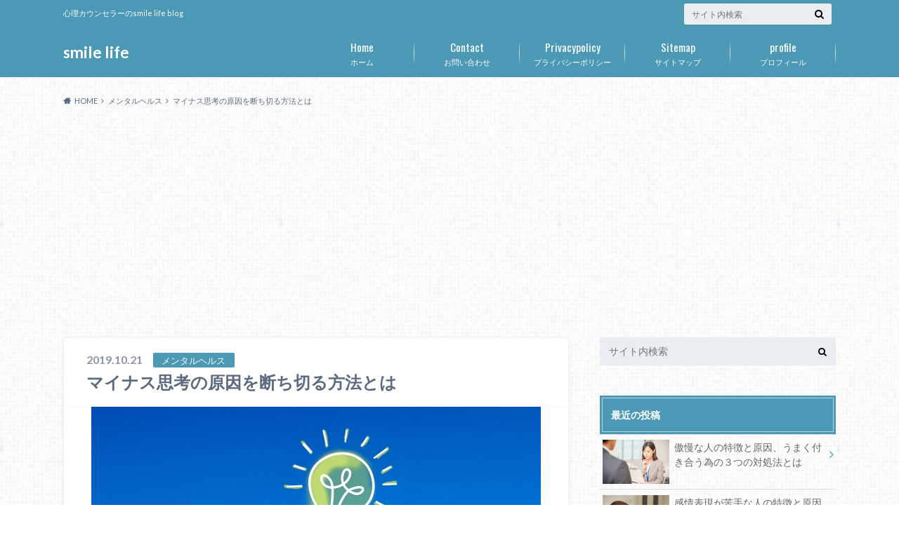

--- FILE ---
content_type: text/html; charset=UTF-8
request_url: https://hirosmile.com/shinri-2
body_size: 13052
content:
<!doctype html>
<html lang="ja">

	<head>
		<meta charset="utf-8">

		<meta http-equiv="X-UA-Compatible" content="IE=edge">

		<title>マイナス思考の原因を断ち切る方法とは | smile life</title>

		<meta name="HandheldFriendly" content="True">
		<meta name="MobileOptimized" content="320">
		<meta name="viewport" content="width=device-width, initial-scale=1"/>

		<link rel="pingback" href="https://hirosmile.com/xmlrpc.php">




		
<!-- All in One SEO Pack 3.3.2 によって Michael Torbert の Semper Fi Web Designob_start_detected [-1,-1] -->
<script type="application/ld+json" class="aioseop-schema">{"@context":"https://schema.org","@graph":[{"@type":"Organization","@id":"https://hirosmile.com/#organization","url":"https://hirosmile.com/","name":"smile life","sameAs":[]},{"@type":"WebSite","@id":"https://hirosmile.com/#website","url":"https://hirosmile.com/","name":"smile life","publisher":{"@id":"https://hirosmile.com/#organization"},"potentialAction":{"@type":"SearchAction","target":"https://hirosmile.com/?s={search_term_string}","query-input":"required name=search_term_string"}},{"@type":"WebPage","@id":"https://hirosmile.com/shinri-2#webpage","url":"https://hirosmile.com/shinri-2","inLanguage":"ja","name":"\u30de\u30a4\u30ca\u30b9\u601d\u8003\u306e\u539f\u56e0\u3092\u65ad\u3061\u5207\u308b\u65b9\u6cd5\u3068\u306f","isPartOf":{"@id":"https://hirosmile.com/#website"},"image":{"@type":"ImageObject","@id":"https://hirosmile.com/shinri-2#primaryimage","url":"https://hirosmile.com/wp-content/uploads/2019/11/7e99114163a1e93cad76f8790d0d58c7_s.jpg","width":640,"height":427},"primaryImageOfPage":{"@id":"https://hirosmile.com/shinri-2#primaryimage"},"datePublished":"2019-10-21T11:15:17+00:00","dateModified":"2020-03-01T01:37:49+00:00"},{"@type":"Article","@id":"https://hirosmile.com/shinri-2#article","isPartOf":{"@id":"https://hirosmile.com/shinri-2#webpage"},"author":{"@id":"https://hirosmile.com/author/hiroshi#author"},"headline":"\u30de\u30a4\u30ca\u30b9\u601d\u8003\u306e\u539f\u56e0\u3092\u65ad\u3061\u5207\u308b\u65b9\u6cd5\u3068\u306f","datePublished":"2019-10-21T11:15:17+00:00","dateModified":"2020-03-01T01:37:49+00:00","commentCount":0,"mainEntityOfPage":{"@id":"https://hirosmile.com/shinri-2#webpage"},"publisher":{"@id":"https://hirosmile.com/#organization"},"articleSection":"\u30e1\u30f3\u30bf\u30eb\u30d8\u30eb\u30b9, \u304a\u3059\u3059\u3081\uff01","image":{"@type":"ImageObject","@id":"https://hirosmile.com/shinri-2#primaryimage","url":"https://hirosmile.com/wp-content/uploads/2019/11/7e99114163a1e93cad76f8790d0d58c7_s.jpg","width":640,"height":427}},{"@type":"Person","@id":"https://hirosmile.com/author/hiroshi#author","name":"hiroshi","sameAs":[],"image":{"@type":"ImageObject","@id":"https://hirosmile.com/#personlogo","url":"https://secure.gravatar.com/avatar/01bb43e869cf59696a130e1ea28a969a?s=96&d=mm&r=g","width":96,"height":96,"caption":"hiroshi"}}]}</script>
<link rel="canonical" href="https://hirosmile.com/shinri-2" />
			<script type="text/javascript" >
				window.ga=window.ga||function(){(ga.q=ga.q||[]).push(arguments)};ga.l=+new Date;
				ga('create', 'UA-151906378-1', 'auto');
				// Plugins
				
				ga('send', 'pageview');
			</script>
			<script async src="https://www.google-analytics.com/analytics.js"></script>
			<!-- All in One SEO Pack -->
<link rel='dns-prefetch' href='//ajax.googleapis.com' />
<link rel='dns-prefetch' href='//fonts.googleapis.com' />
<link rel='dns-prefetch' href='//maxcdn.bootstrapcdn.com' />
<link rel='dns-prefetch' href='//s.w.org' />
<link rel="alternate" type="application/rss+xml" title="smile life &raquo; フィード" href="https://hirosmile.com/feed" />
<link rel="alternate" type="application/rss+xml" title="smile life &raquo; コメントフィード" href="https://hirosmile.com/comments/feed" />
<link rel="alternate" type="application/rss+xml" title="smile life &raquo; マイナス思考の原因を断ち切る方法とは のコメントのフィード" href="https://hirosmile.com/shinri-2/feed" />
		<script type="text/javascript">
			window._wpemojiSettings = {"baseUrl":"https:\/\/s.w.org\/images\/core\/emoji\/12.0.0-1\/72x72\/","ext":".png","svgUrl":"https:\/\/s.w.org\/images\/core\/emoji\/12.0.0-1\/svg\/","svgExt":".svg","source":{"concatemoji":"https:\/\/hirosmile.com\/wp-includes\/js\/wp-emoji-release.min.js"}};
			!function(e,a,t){var n,r,o,i=a.createElement("canvas"),p=i.getContext&&i.getContext("2d");function s(e,t){var a=String.fromCharCode;p.clearRect(0,0,i.width,i.height),p.fillText(a.apply(this,e),0,0);e=i.toDataURL();return p.clearRect(0,0,i.width,i.height),p.fillText(a.apply(this,t),0,0),e===i.toDataURL()}function c(e){var t=a.createElement("script");t.src=e,t.defer=t.type="text/javascript",a.getElementsByTagName("head")[0].appendChild(t)}for(o=Array("flag","emoji"),t.supports={everything:!0,everythingExceptFlag:!0},r=0;r<o.length;r++)t.supports[o[r]]=function(e){if(!p||!p.fillText)return!1;switch(p.textBaseline="top",p.font="600 32px Arial",e){case"flag":return s([55356,56826,55356,56819],[55356,56826,8203,55356,56819])?!1:!s([55356,57332,56128,56423,56128,56418,56128,56421,56128,56430,56128,56423,56128,56447],[55356,57332,8203,56128,56423,8203,56128,56418,8203,56128,56421,8203,56128,56430,8203,56128,56423,8203,56128,56447]);case"emoji":return!s([55357,56424,55356,57342,8205,55358,56605,8205,55357,56424,55356,57340],[55357,56424,55356,57342,8203,55358,56605,8203,55357,56424,55356,57340])}return!1}(o[r]),t.supports.everything=t.supports.everything&&t.supports[o[r]],"flag"!==o[r]&&(t.supports.everythingExceptFlag=t.supports.everythingExceptFlag&&t.supports[o[r]]);t.supports.everythingExceptFlag=t.supports.everythingExceptFlag&&!t.supports.flag,t.DOMReady=!1,t.readyCallback=function(){t.DOMReady=!0},t.supports.everything||(n=function(){t.readyCallback()},a.addEventListener?(a.addEventListener("DOMContentLoaded",n,!1),e.addEventListener("load",n,!1)):(e.attachEvent("onload",n),a.attachEvent("onreadystatechange",function(){"complete"===a.readyState&&t.readyCallback()})),(n=t.source||{}).concatemoji?c(n.concatemoji):n.wpemoji&&n.twemoji&&(c(n.twemoji),c(n.wpemoji)))}(window,document,window._wpemojiSettings);
		</script>
		<style type="text/css">
img.wp-smiley,
img.emoji {
	display: inline !important;
	border: none !important;
	box-shadow: none !important;
	height: 1em !important;
	width: 1em !important;
	margin: 0 .07em !important;
	vertical-align: -0.1em !important;
	background: none !important;
	padding: 0 !important;
}
</style>
	<link rel='stylesheet' id='wp-block-library-css'  href='https://hirosmile.com/wp-includes/css/dist/block-library/style.min.css' type='text/css' media='all' />
<link rel='stylesheet' id='contact-form-7-css'  href='https://hirosmile.com/wp-content/plugins/contact-form-7/includes/css/styles.css' type='text/css' media='all' />
<link rel='stylesheet' id='ez-icomoon-css'  href='https://hirosmile.com/wp-content/plugins/easy-table-of-contents/vendor/icomoon/style.min.css' type='text/css' media='all' />
<link rel='stylesheet' id='ez-toc-css'  href='https://hirosmile.com/wp-content/plugins/easy-table-of-contents/assets/css/screen.min.css' type='text/css' media='all' />
<style id='ez-toc-inline-css' type='text/css'>
div#ez-toc-container p.ez-toc-title {font-size: 120%;}div#ez-toc-container p.ez-toc-title {font-weight: 500;}div#ez-toc-container ul li {font-size: 95%;}
</style>
<link rel='stylesheet' id='style-css'  href='https://hirosmile.com/wp-content/themes/albatros/style.css' type='text/css' media='all' />
<link rel='stylesheet' id='child-style-css'  href='https://hirosmile.com/wp-content/themes/albatros_custom/style.css' type='text/css' media='all' />
<link rel='stylesheet' id='shortcode-css'  href='https://hirosmile.com/wp-content/themes/albatros/library/css/shortcode.css' type='text/css' media='all' />
<link rel='stylesheet' id='gf_Oswald-css'  href='//fonts.googleapis.com/css?family=Oswald%3A400%2C300%2C700' type='text/css' media='all' />
<link rel='stylesheet' id='gf_Lato-css'  href='//fonts.googleapis.com/css?family=Lato%3A400%2C700%2C400italic%2C700italic' type='text/css' media='all' />
<link rel='stylesheet' id='fontawesome-css'  href='//maxcdn.bootstrapcdn.com/font-awesome/4.6.0/css/font-awesome.min.css' type='text/css' media='all' />
<script type='text/javascript' src='//ajax.googleapis.com/ajax/libs/jquery/1.12.2/jquery.min.js'></script>
<link rel='https://api.w.org/' href='https://hirosmile.com/wp-json/' />
<link rel='shortlink' href='https://hirosmile.com/?p=90' />
<link rel="alternate" type="application/json+oembed" href="https://hirosmile.com/wp-json/oembed/1.0/embed?url=https%3A%2F%2Fhirosmile.com%2Fshinri-2" />
<link rel="alternate" type="text/xml+oembed" href="https://hirosmile.com/wp-json/oembed/1.0/embed?url=https%3A%2F%2Fhirosmile.com%2Fshinri-2&#038;format=xml" />
<style type="text/css">
body{color: #5c6b80;}
a{color: #4B99B5;}
a:hover{color: #74B7CF;}
#main .article footer .post-categories li a,#main .article footer .tags a{  background: #4B99B5;  border:1px solid #4B99B5;}
#main .article footer .tags a{color:#4B99B5; background: none;}
#main .article footer .post-categories li a:hover,#main .article footer .tags a:hover{ background:#74B7CF;  border-color:#74B7CF;}
input[type="text"],input[type="password"],input[type="datetime"],input[type="datetime-local"],input[type="date"],input[type="month"],input[type="time"],input[type="week"],input[type="number"],input[type="email"],input[type="url"],input[type="search"],input[type="tel"],input[type="color"],select,textarea,.field { background-color: #eaedf2;}
/*ヘッダー*/
.header{background: #4B99B5;}
.header .subnav .site_description,.header .mobile_site_description{color:  #fff;}
.nav li a,.subnav .linklist li a,.subnav .linklist li a:before {color: #fff;}
.nav li a:hover,.subnav .linklist li a:hover{color:#FFFF00;}
.subnav .contactbutton a{background: #235D72;}
.subnav .contactbutton a:hover{background:#3F7E94;}
@media only screen and (min-width: 768px) {
	.nav ul {background: #323944;}
	.nav li ul.sub-menu li a{color: #B0B4BA;}
}
/*メインエリア*/
.byline .cat-name{background: #4B99B5; color:  #fff;}
.widgettitle {background: #4B99B5; color:  #fff;}
.widget li a:after{color: #4B99B5!important;}

/* 投稿ページ吹き出し見出し */
.single .entry-content h2{background: #5C6B80;}
.single .entry-content h2:after{border-top-color:#5C6B80;}
/* リスト要素 */
.entry-content ul li:before{ background: #5C6B80;}
.entry-content ol li:before{ background: #5C6B80;}
/* カテゴリーラベル */
.single .authorbox .author-newpost li .cat-name,.related-box li .cat-name{ background: #4B99B5;color:  #fff;}
/* CTA */
.cta-inner{ background: #323944;}
/* ローカルナビ */
.local-nav .title a{ background: #4B99B5;}
.local-nav .current_page_item a{color:#4B99B5;}
/* ランキングバッジ */
ul.wpp-list li a:before{background: #4B99B5;color:  #fff;}
/* アーカイブのボタン */
.readmore a{border:1px solid #4B99B5;color:#4B99B5;}
.readmore a:hover{background:#4B99B5;color:#fff;}
/* ボタンの色 */
.btn-wrap a{background: #4B99B5;border: 1px solid #4B99B5;}
.btn-wrap a:hover{background: #74B7CF;}
.btn-wrap.simple a{border:1px solid #4B99B5;color:#4B99B5;}
.btn-wrap.simple a:hover{background:#4B99B5;}
/* コメント */
.blue-btn, .comment-reply-link, #submit { background-color: #4B99B5; }
.blue-btn:hover, .comment-reply-link:hover, #submit:hover, .blue-btn:focus, .comment-reply-link:focus, #submit:focus {background-color: #74B7CF; }
/* サイドバー */
.widget a{text-decoration:none; color:#666;}
.widget a:hover{color:#999;}
/*フッター*/
#footer-top{background-color: #323944; color: #86909E;}
.footer a,#footer-top a{color: #B0B4BA;}
#footer-top .widgettitle{color: #86909E;}
.footer {background-color: #323944;color: #86909E;}
.footer-links li:before{ color: #4B99B5;}
/* ページネーション */
.pagination a, .pagination span,.page-links a , .page-links ul > li > span{color: #4B99B5;}
.pagination a:hover, .pagination a:focus,.page-links a:hover, .page-links a:focus{background-color: #4B99B5;}
.pagination .current:hover, .pagination .current:focus{color: #74B7CF;}
</style>
<style type="text/css" id="custom-background-css">
body.custom-background { background-image: url("https://hirosmile.com/wp-content/themes/albatros/library/images/body_bg01.png"); background-position: left top; background-size: auto; background-repeat: repeat; background-attachment: scroll; }
</style>
	<script data-ad-client="ca-pub-9567988644988112" async src="https://pagead2.googlesyndication.com/pagead/js/adsbygoogle.js"></script>

	</head>

	<body class="post-template-default single single-post postid-90 single-format-standard custom-background">


		<div id="container">

					
			<header class="header" role="banner">

				<div id="inner-header" class="wrap cf">


					
<div id="logo">
																		<p class="h1 text"><a href="https://hirosmile.com">smile life</a></p>
											</div>					
					
					<div class="subnav cf">
										<p class="site_description">心理カウンセラーのsmile life blog</p>
										
										
										
					<form role="search" method="get" id="searchform" class="searchform" action="https://hirosmile.com/">
    <div>
        <label for="s" class="screen-reader-text"></label>
        <input type="search" id="s" name="s" value="" placeholder="サイト内検索" /><button type="submit" id="searchsubmit" ><i class="fa fa-search"></i></button>
    </div>
</form>					</div>

					<nav id="g_nav" role="navigation">
						<ul id="menu-%e3%82%b0%e3%83%ad%e3%83%bc%e3%83%90%e3%83%ab%e3%83%8a%e3%83%93" class="nav top-nav cf"><li id="menu-item-24" class="menu-item menu-item-type-custom menu-item-object-custom menu-item-home menu-item-24"><a href="https://hirosmile.com">ホーム<span class="gf">Home</span></a></li>
<li id="menu-item-69" class="menu-item menu-item-type-post_type menu-item-object-page menu-item-69"><a href="https://hirosmile.com/%e3%81%8a%e5%95%8f%e3%81%84%e5%90%88%e3%82%8f%e3%81%9b">お問い合わせ<span class="gf">Contact</span></a></li>
<li id="menu-item-74" class="menu-item menu-item-type-post_type menu-item-object-page menu-item-74"><a href="https://hirosmile.com/privacy">プライバシーポリシー<span class="gf">Privacypolicy</span></a></li>
<li id="menu-item-167" class="menu-item menu-item-type-post_type menu-item-object-page menu-item-167"><a href="https://hirosmile.com/sitemap">サイトマップ<span class="gf">Sitemap</span></a></li>
<li id="menu-item-211" class="menu-item menu-item-type-post_type menu-item-object-page menu-item-211"><a href="https://hirosmile.com/%e3%83%97%e3%83%ad%e3%83%95%e3%82%a3%e3%83%bc%e3%83%ab">プロフィール<span class="gf">profile</span></a></li>
</ul>
					</nav>

				</div>

			</header>


<div id="breadcrumb" class="breadcrumb inner wrap cf"><ul itemscope itemtype="http://schema.org/BreadcrumbList"><li itemprop="itemListElement" itemscope itemtype="http://schema.org/ListItem" class="bc_homelink"><a itemprop="item" href="https://hirosmile.com/"><span itemprop="name">HOME</span></a><meta itemprop="position" content="1" /></li><li itemprop="itemListElement" itemscope itemtype="http://schema.org/ListItem"><a itemprop="item" href="https://hirosmile.com/category/mental-health"><span itemprop="name">メンタルヘルス</span></a><meta itemprop="position" content="2" /></li><li itemprop="itemListElement" itemscope itemtype="http://schema.org/ListItem" class="bc_posttitle"><span itemprop="name">マイナス思考の原因を断ち切る方法とは</span><meta itemprop="position" content="3" /></li></ul></div>

			<div id="content">

				<div id="inner-content" class="wrap cf">

					<main id="main" class="m-all t-2of3 d-5of7 cf" role="main">

						

		              <article id="post-90" class="post-90 post type-post status-publish format-standard has-post-thumbnail hentry category-mental-health tag-pickup article cf" role="article">
		
		                <header class="article-header entry-header">
		                  <p class="byline entry-meta vcard">
			                		
							<span class="date entry-date updated" itemprop="datePublished" datetime="2019-10-21">2019.10.21</span>
			                <span class="cat-name cat-id-4">メンタルヘルス</span>
			                <span class="author" style="display: none;"><span class="fn">hiroshi</span></span>
		
		                  </p>
		
		
		                  <h1 class="entry-title single-title" itemprop="headline" rel="bookmark">マイナス思考の原因を断ち切る方法とは</h1>
		
		                </header>
		
												<figure class="eyecatch">
							<img width="640" height="427" src="https://hirosmile.com/wp-content/uploads/2019/11/7e99114163a1e93cad76f8790d0d58c7_s.jpg" class="attachment-single-thum size-single-thum wp-post-image" alt="" srcset="https://hirosmile.com/wp-content/uploads/2019/11/7e99114163a1e93cad76f8790d0d58c7_s.jpg 640w, https://hirosmile.com/wp-content/uploads/2019/11/7e99114163a1e93cad76f8790d0d58c7_s-300x200.jpg 300w" sizes="(max-width: 640px) 100vw, 640px" />						</figure>
						
												
<div class="share short">

<div class="sns">
<ul class="cf">

<li class="twitter"> 
<a target="blank" href="//twitter.com/intent/tweet?url=https%3A%2F%2Fhirosmile.com%2Fshinri-2&text=%E3%83%9E%E3%82%A4%E3%83%8A%E3%82%B9%E6%80%9D%E8%80%83%E3%81%AE%E5%8E%9F%E5%9B%A0%E3%82%92%E6%96%AD%E3%81%A1%E5%88%87%E3%82%8B%E6%96%B9%E6%B3%95%E3%81%A8%E3%81%AF&tw_p=tweetbutton" onclick="window.open(this.href, 'tweetwindow', 'width=550, height=450,personalbar=0,toolbar=0,scrollbars=1,resizable=1'); return false;"><i class="fa fa-twitter"></i><span class="text">Twitter</span><span class="count"></span></a>
</li>

<li class="facebook">
<a href="http://www.facebook.com/sharer.php?src=bm&u=https%3A%2F%2Fhirosmile.com%2Fshinri-2&t=" onclick="javascript:window.open(this.href, '', 'menubar=no,toolbar=no,resizable=yes,scrollbars=yes,height=300,width=600');return false;"><i class="fa fa-facebook"></i>
<span class="text">Facebook</span><span class="count"></span></a>
</li>

<li class="hatebu">       
<a href="//b.hatena.ne.jp/add?mode=confirm&url=https://hirosmile.com/shinri-2&title=%E3%83%9E%E3%82%A4%E3%83%8A%E3%82%B9%E6%80%9D%E8%80%83%E3%81%AE%E5%8E%9F%E5%9B%A0%E3%82%92%E6%96%AD%E3%81%A1%E5%88%87%E3%82%8B%E6%96%B9%E6%B3%95%E3%81%A8%E3%81%AF" onclick="window.open(this.href, 'HBwindow', 'width=600, height=400, menubar=no, toolbar=no, scrollbars=yes'); return false;" target="_blank"><span class="text">はてブ</span><span class="count"></span></a>
</li>

<li class="line">
<a href="//line.me/R/msg/text/?%0Ahttps%3A%2F%2Fhirosmile.com%2Fshinri-2"><span>LINE</span></a>
</li>     

<li class="pocket">
<a href="//getpocket.com/edit?url=https://hirosmile.com/shinri-2&title=マイナス思考の原因を断ち切る方法とは" onclick="window.open(this.href, 'FBwindow', 'width=550, height=350, menubar=no, toolbar=no, scrollbars=yes'); return false;"><i class="fa fa-get-pocket"></i><span class="text">Pocket</span><span class="count"></span></a></li>
</ul>
</div> 


</div>						
						
		                <section class="entry-content cf" itemprop="articleBody">

						

						<p><span style="color: #000000;">人は誰しもいつも楽しく、悩みなんかない人生を送りたいと思っています。</span></p>
<p><span style="color: #000000;">自己啓発本などではマイナス思考（ネガティブ）を断ち切り、プラス思考（ポジティブ）になりましょうと書かれているものが数多く出回っています。</span></p>
<p><span style="color: #000000;">結論としては、全く間違ってはいないのですが、<strong>そもそもマイナス思考（ネガティブ）がなぜ起こるか</strong>をしっかりと知ることでプラス思考（ポジティブ）へと傾けていけるのです。</span></p>
<p><span style="color: #000000;">そこで今回は、マイナス思考を断ち切る為にその原因とプラス思考への方法をご紹介していきます。</span></p>
<p>&nbsp;</p>
<div id="ez-toc-container" class="counter-hierarchy counter-numeric ez-toc-grey">
<div class="ez-toc-title-container">
<p class="ez-toc-title">もくじ</p>
<span class="ez-toc-title-toggle"><a class="ez-toc-pull-right ez-toc-btn ez-toc-btn-xs ez-toc-btn-default ez-toc-toggle"><i class="ez-toc-glyphicon ez-toc-icon-toggle"></i></a></span></div>
<nav><ul class="ez-toc-list"><li><a href="#i" title="なぜマイナス思考（ネガティブ）が起こってしまうのか">なぜマイナス思考（ネガティブ）が起こってしまうのか</a></li><li><a href="#i-2" title="プラス思考（ポジティブ）へと変えていく方法">プラス思考（ポジティブ）へと変えていく方法</a></li><li><a href="#i-3" title="まとめ">まとめ</a></li></ul></nav></div>
<h2><span class="ez-toc-section" id="i"><span style="color: #ffffff;">なぜマイナス思考（ネガティブ）が起こってしまうのか</span></span></h2>
<img class="alignnone size-medium wp-image-1072" src="https://hirosmile.com/wp-content/uploads/2019/10/f7816c9a3156fc2dcefe597641094a99_s-300x200.jpg" alt="" width="300" height="200" srcset="https://hirosmile.com/wp-content/uploads/2019/10/f7816c9a3156fc2dcefe597641094a99_s-300x200.jpg 300w, https://hirosmile.com/wp-content/uploads/2019/10/f7816c9a3156fc2dcefe597641094a99_s.jpg 640w" sizes="(max-width: 300px) 100vw, 300px" />
<p><span style="color: #000000;">では、早速マイナス思考（ネガティブ）の原因ですが、これは、<span style="color: #ff0000;">幼少期におけるネガティブな経験や感情</span>が大きく影響してしまっているのです。</span></p>
<p><span style="color: #000000;">それは例えば、幼少期に親に怒られた事、失敗した事、お友達との間での嫌な事などが、心の奥に棲み着いて蓄積され、大人になった時、その経験や感情を思い起こして、<span style="background-color: #ffff99;">自分にブレーキをかけてしまうこと</span>で起こるのです。</span></p>
<p><span style="color: #000000;">また、マイナス思考の人に多く見受けられる傾向として、利点や長所を否定し、欠点や短所を肯定してしまいます。</span></p>
<p><span style="color: #000000;"><span style="color: #ff0000; background-color: #ffff99;">「また、こうなったらどうしよう」と不安のスパイラルに陥って、結果としてマイナス思考（ネガティブ）が頭の中で定着</span>してしまいます。</span></p>
<p><span style="color: #000000;">10回の成功より、1回の失敗が心の中にとどまってしまっているのです。</span></p>
<p><span style="color: #000000;">特に真面目すぎる考え方の人ほど多く見受けられる傾向にあります。</span></p>
<div class="related_article cf"><a href="https://hirosmile.com/shinri-10" target="_blank" class="cf"><figure class="eyecatch thum"><img width="300" height="200" src="https://hirosmile.com/wp-content/uploads/2019/12/f68128c8bfe82cb87f6831ec75302ad1_s-300x200.jpg" class="attachment-home-thum size-home-thum wp-post-image" alt="" srcset="https://hirosmile.com/wp-content/uploads/2019/12/f68128c8bfe82cb87f6831ec75302ad1_s-300x200.jpg 300w, https://hirosmile.com/wp-content/uploads/2019/12/f68128c8bfe82cb87f6831ec75302ad1_s.jpg 640w" sizes="(max-width: 300px) 100vw, 300px" /></figure><div class="meta inbox"><p class="ttl">ネガティブな人ほど疲れているって本当？その特徴と改善策を紹介</p><span class="date">2019年12月15日</span></div></a></div>
<h2><span class="ez-toc-section" id="i-2"><span style="color: #ffffff;">プラス思考（ポジティブ）へと変えていく方法</span></span></h2>
<img class="alignnone size-medium wp-image-1067" src="https://hirosmile.com/wp-content/uploads/2019/10/7e49d00245ee1e991ae4d952e0599b34_s-300x200.jpg" alt="" width="300" height="200" srcset="https://hirosmile.com/wp-content/uploads/2019/10/7e49d00245ee1e991ae4d952e0599b34_s-300x200.jpg 300w, https://hirosmile.com/wp-content/uploads/2019/10/7e49d00245ee1e991ae4d952e0599b34_s.jpg 640w" sizes="(max-width: 300px) 100vw, 300px" />
<p><span style="color: #000000;">では、どのようにする事で、マイナス思考を断ち切り、プラス思考（ポジティブ）へと切り替えていけるかについてですが、まずは、<strong>自分に都合よく考える事</strong>です。</span></p>
<p><span style="color: #000000;">例えば仕事でミスをしてしまった時、大抵はミスしてしまったことに落ち込む＝マイナスに考えてしまいますが、「<span style="color: #ff0000;">このミスはこれから自分がもっと大きな仕事をする為に気づきを与えてくれたんだ</span>」と解釈するのです。</span></p>
<p><span style="color: #000000;">また、自分が欲しい洋服があって、買おうか買うまいか迷っていたら、後日その洋服が売れてしまって結局買えなかった時、つい自分の決断力のなさを責めてしまうといったことがあるかと思いますが、「もっと気に入った洋服がすぐに見つかるから買わないでおいた」と解釈するのです。</span></p>
<p><span style="color: #000000;">ここでちょっと考えてみて欲しいのですが、赤ちゃんがハイハイから立ち上がり歩き始めるまで、何度転んでも立ち上がろうとしますよね。</span></p>
<p><span style="color: #000000;">そこには、マイナスな感情はなく、ただただ立ち上がる事（プラスの感情）だけを繰り返しているのです。</span></p>
<p><span style="color: #000000;">ここからわかることは、<span style="background-color: #ffff99;">マイナス思考（ネガティブ）を蓄積させないために、自分で自然とかけてしまっているブレーキを自らで外してあげる</span>ことなのです。</span></p>
<p><span style="color: #000000;">これは、誰にでもできる事で、心の奥底のマイナスな経験や感情を１つずつ拾ってあげて外に出していくだけで、</span><span style="color: #ff0000; background-color: #ffff99;">心に癒しが生まれ、ブレーキを外す</span><span style="color: #000000;"><span style="color: #ff0000; background-color: #ffff99;">事ができる</span>のです。</span></p>
<p><span style="color: #000000;">そして、マイナス思考だった受け皿を綺麗にし（吐き出し）、空っぽになった受け皿へプラス思考を注ぎ込んでいくのです。</span></p>
<p><span style="color: #000000;">そうすることで、プラス思考（ポジティブ）へと変えていけるのです。</span></p>
<p><span style="color: #000000;">もし一人では難しいということであれば、カウンセラーを頼ってみるのも良いと思います。</span></p>
<p><span style="color: #000000;">ただし、あなた自身のことをしっかりと理解してくれるカウンセラーを選ぶようにしましょう。</span></p>
<h2><span class="ez-toc-section" id="i-3"><span style="color: #ffffff;">まとめ</span></span></h2>
<p><span style="color: #000000;">人は誰しも悩みを抱えて生きています。その悩みをどう捉えるかによって、マイナス思考（ネガティブ）になったり、プラス思考（ポジティブ）になったりします。</span></p>
<p><span style="color: #000000;">まずは、マイナス思考になってしまう原因、<strong>幼少期のネガティブな経験や感情が邪魔をしてブレーキをかけてしまっていること</strong>を知り、</span><span style="color: #ff0000;">捉え方の変換</span><span style="color: #000000;">をしていくことで、プラス思考（ポジティブ）に変えていけます。</span></p>
<p><span style="color: #000000;">いきなり全てプラス思考として捉え方への変換は難しいかもしれませんので、自分に都合よく考えることから始めてみましょう。</span></p>

						
		                </section>

												
						



						

												<div class="sharewrap">
										            <h3>シェア！</h3>
													
<div class="share">

<div class="sns">
<ul class="cf">

<li class="twitter"> 
<a target="blank" href="//twitter.com/intent/tweet?url=https%3A%2F%2Fhirosmile.com%2Fshinri-2&text=%E3%83%9E%E3%82%A4%E3%83%8A%E3%82%B9%E6%80%9D%E8%80%83%E3%81%AE%E5%8E%9F%E5%9B%A0%E3%82%92%E6%96%AD%E3%81%A1%E5%88%87%E3%82%8B%E6%96%B9%E6%B3%95%E3%81%A8%E3%81%AF&tw_p=tweetbutton" onclick="window.open(this.href, 'tweetwindow', 'width=550, height=450,personalbar=0,toolbar=0,scrollbars=1,resizable=1'); return false;"><i class="fa fa-twitter"></i><span class="text">Twitter</span><span class="count"></span></a>
</li>

<li class="facebook">
<a href="http://www.facebook.com/sharer.php?src=bm&u=https%3A%2F%2Fhirosmile.com%2Fshinri-2&t=%E3%83%9E%E3%82%A4%E3%83%8A%E3%82%B9%E6%80%9D%E8%80%83%E3%81%AE%E5%8E%9F%E5%9B%A0%E3%82%92%E6%96%AD%E3%81%A1%E5%88%87%E3%82%8B%E6%96%B9%E6%B3%95%E3%81%A8%E3%81%AF" onclick="javascript:window.open(this.href, '', 'menubar=no,toolbar=no,resizable=yes,scrollbars=yes,height=300,width=600');return false;"><i class="fa fa-facebook"></i>
<span class="text">Facebook</span><span class="count"></span></a>
</li>

<li class="hatebu">       
<a href="//b.hatena.ne.jp/add?mode=confirm&url=https://hirosmile.com/shinri-2&title=%E3%83%9E%E3%82%A4%E3%83%8A%E3%82%B9%E6%80%9D%E8%80%83%E3%81%AE%E5%8E%9F%E5%9B%A0%E3%82%92%E6%96%AD%E3%81%A1%E5%88%87%E3%82%8B%E6%96%B9%E6%B3%95%E3%81%A8%E3%81%AF" onclick="window.open(this.href, 'HBwindow', 'width=600, height=400, menubar=no, toolbar=no, scrollbars=yes'); return false;" target="_blank"><span class="text">はてブ</span><span class="count"></span></a>
</li>

<li class="line">
<a href="//line.me/R/msg/text/?%E3%83%9E%E3%82%A4%E3%83%8A%E3%82%B9%E6%80%9D%E8%80%83%E3%81%AE%E5%8E%9F%E5%9B%A0%E3%82%92%E6%96%AD%E3%81%A1%E5%88%87%E3%82%8B%E6%96%B9%E6%B3%95%E3%81%A8%E3%81%AF%0Ahttps%3A%2F%2Fhirosmile.com%2Fshinri-2"><span class="text">LINE</span></a>
</li>     

<li class="pocket">
<a href="//getpocket.com/edit?url=https://hirosmile.com/shinri-2&title=マイナス思考の原因を断ち切る方法とは" onclick="window.open(this.href, 'FBwindow', 'width=550, height=350, menubar=no, toolbar=no, scrollbars=yes'); return false;"><i class="fa fa-get-pocket"></i><span class="text">Pocket</span><span class="count"></span></a></li>


<li class="feedly">
<a href="https://feedly.com/i/subscription/feed/https%3A%2F%2Fhirosmile.com%2Ffeed"  target="blank"><i class="fa fa-rss"></i><span class="text">feedly</span><span class="count"></span></a></li>    
</ul>
</div>
</div>						</div>
												
						
						

  
  	<div id="respond" class="comment-respond">
		<h3 id="reply-title" class="comment-reply-title">コメントを残す <small><a rel="nofollow" id="cancel-comment-reply-link" href="/shinri-2#respond" style="display:none;">コメントをキャンセル</a></small></h3>			<form action="https://hirosmile.com/wp-comments-post.php" method="post" id="commentform" class="comment-form" novalidate>
				<p class="comment-notes"><span id="email-notes">メールアドレスが公開されることはありません。</span> <span class="required">*</span> が付いている欄は必須項目です</p><p class="comment-form-comment"><label for="comment">コメント</label> <textarea id="comment" name="comment" cols="45" rows="8" maxlength="65525" required="required"></textarea></p><p class="comment-form-author"><label for="author">名前 <span class="required">*</span></label> <input id="author" name="author" type="text" value="" size="30" maxlength="245" required='required' /></p>
<p class="comment-form-email"><label for="email">メール <span class="required">*</span></label> <input id="email" name="email" type="email" value="" size="30" maxlength="100" aria-describedby="email-notes" required='required' /></p>
<p class="comment-form-url"><label for="url">サイト</label> <input id="url" name="url" type="url" value="" size="30" maxlength="200" /></p>
<p class="comment-form-cookies-consent"><input id="wp-comment-cookies-consent" name="wp-comment-cookies-consent" type="checkbox" value="yes" /><label for="wp-comment-cookies-consent">次回のコメントで使用するためブラウザーに自分の名前、メールアドレス、サイトを保存する。</label></p>
<p class="form-submit"><input name="submit" type="submit" id="submit" class="submit" value="コメントを送信" /> <input type='hidden' name='comment_post_ID' value='90' id='comment_post_ID' />
<input type='hidden' name='comment_parent' id='comment_parent' value='0' />
</p><p style="display: none;"><input type="hidden" id="akismet_comment_nonce" name="akismet_comment_nonce" value="0f375fed0c" /></p><p style="display: none;"><input type="hidden" id="ak_js" name="ak_js" value="9"/></p>			</form>
			</div><!-- #respond -->
	

		                <footer class="article-footer">

							<div class="category-newpost-wrap">
							<h3><a href="https://hirosmile.com/category/mental-health" rel="category tag">メンタルヘルス</a>の最新記事</h3>
														<ul class="category-newpost cf">
																					<li class="cf"><span class="date">2021.02.15</span><a href="https://hirosmile.com/shinri-57" title="傲慢な人の特徴と原因、うまく付き合う為の３つの対処法とは"> 傲慢な人の特徴と原因、うまく付き合う為の３つの対処法とは</a></li>
														<li class="cf"><span class="date">2021.01.01</span><a href="https://hirosmile.com/shinri-56" title="感情表現が苦手な人の特徴と原因からみる３つの克服法とは"> 感情表現が苦手な人の特徴と原因からみる３つの克服法とは</a></li>
														<li class="cf"><span class="date">2020.12.01</span><a href="https://hirosmile.com/shinri-55" title="人が信用できないと思う人に共通する特徴とその原因、３つの改善法とは"> 人が信用できないと思う人に共通する特徴とその原因、３つの改善法とは</a></li>
														<li class="cf"><span class="date">2020.11.01</span><a href="https://hirosmile.com/shinri-54" title="なぜ人が離れて行ってしまうのか？その特徴と３つの対処法とは"> なぜ人が離れて行ってしまうのか？その特徴と３つの対処法とは</a></li>
														<li class="cf"><span class="date">2020.10.15</span><a href="https://hirosmile.com/shinri-53" title="自我が強い人の特徴と３つの改善法とは"> 自我が強い人の特徴と３つの改善法とは</a></li>
																					</ul>
							</div>
	
			                <ul class="post-categories">
	<li><a href="https://hirosmile.com/category/mental-health" rel="category tag">メンタルヘルス</a></li></ul>			
			                <p class="tags"><a href="https://hirosmile.com/tag/pickup" rel="tag">おすすめ！</a></p>		
		                </footer>
						
		              </article>
		

						<div class="authorbox">
						
							<div class="np-post">	
								<div class="navigation">
																								<div class="next"><a href="https://hirosmile.com/business-2" rel="next">なぜ直接会って話すことが大事なのか</a></div>
																</div>
							</div>
						</div>



	
			  <div class="related-box original-related cf">
    <div class="inbox">
	    <h2 class="related-h h_ttl"><span class="gf">RECOMMEND</span>こちらの記事も人気です。</h2>
		    <div class="related-post">
				<ul class="related-list cf">

  	        <li rel="bookmark" title="冷静な人が共通して持っている特徴と冷静な人になる為の３つの方法">
		        <a href="https://hirosmile.com/shinri-35" rel=\"bookmark" title="冷静な人が共通して持っている特徴と冷静な人になる為の３つの方法" class="title">
		        	<figure class="eyecatch">
	        	                <img width="300" height="200" src="https://hirosmile.com/wp-content/uploads/2020/03/5a6d8e55c3e3fb0f0d124585cb978cbd_s-300x200.jpg" class="attachment-home-thum size-home-thum wp-post-image" alt="" srcset="https://hirosmile.com/wp-content/uploads/2020/03/5a6d8e55c3e3fb0f0d124585cb978cbd_s-300x200.jpg 300w, https://hirosmile.com/wp-content/uploads/2020/03/5a6d8e55c3e3fb0f0d124585cb978cbd_s.jpg 640w" sizes="(max-width: 300px) 100vw, 300px" />	        		            </figure>
					<span class="cat-name">メンタルヘルス</span>
					<time class="date">2020.3.26</time>
					<h3 class="ttl">
冷静な人が共通して持っている特徴と冷静な人になる為の３つの方法					</h3>
				</a>
	        </li>
  	        <li rel="bookmark" title="他人の価値観に振り回されないために今日からできる４つの方法">
		        <a href="https://hirosmile.com/shinri-7" rel=\"bookmark" title="他人の価値観に振り回されないために今日からできる４つの方法" class="title">
		        	<figure class="eyecatch">
	        	                <img width="300" height="200" src="https://hirosmile.com/wp-content/uploads/2019/11/43c6ac54724448ced49a07b04983ae74_s-300x200.jpg" class="attachment-home-thum size-home-thum wp-post-image" alt="" srcset="https://hirosmile.com/wp-content/uploads/2019/11/43c6ac54724448ced49a07b04983ae74_s-300x200.jpg 300w, https://hirosmile.com/wp-content/uploads/2019/11/43c6ac54724448ced49a07b04983ae74_s.jpg 640w" sizes="(max-width: 300px) 100vw, 300px" />	        		            </figure>
					<span class="cat-name">メンタルヘルス</span>
					<time class="date">2019.11.27</time>
					<h3 class="ttl">
他人の価値観に振り回されないために今日からできる４つの方法					</h3>
				</a>
	        </li>
  	        <li rel="bookmark" title="心に余裕がない人に共通する特徴とは？今すぐ出来る３つの改善方法">
		        <a href="https://hirosmile.com/shinri-48" rel=\"bookmark" title="心に余裕がない人に共通する特徴とは？今すぐ出来る３つの改善方法" class="title">
		        	<figure class="eyecatch">
	        	                <img width="300" height="200" src="https://hirosmile.com/wp-content/uploads/2020/08/3576673_s-300x200.jpg" class="attachment-home-thum size-home-thum wp-post-image" alt="" srcset="https://hirosmile.com/wp-content/uploads/2020/08/3576673_s-300x200.jpg 300w, https://hirosmile.com/wp-content/uploads/2020/08/3576673_s.jpg 640w" sizes="(max-width: 300px) 100vw, 300px" />	        		            </figure>
					<span class="cat-name">メンタルヘルス</span>
					<time class="date">2020.8.1</time>
					<h3 class="ttl">
心に余裕がない人に共通する特徴とは？今すぐ出来る３つの改善方法					</h3>
				</a>
	        </li>
  	        <li rel="bookmark" title="打たれ強い人の特徴と今日からできる打たれ強い心の作り方３選">
		        <a href="https://hirosmile.com/shinri-29" rel=\"bookmark" title="打たれ強い人の特徴と今日からできる打たれ強い心の作り方３選" class="title">
		        	<figure class="eyecatch">
	        	                <img width="300" height="200" src="https://hirosmile.com/wp-content/uploads/2020/03/b95fe09f49de9fb8d4eef9af04f85890_s-300x200.jpg" class="attachment-home-thum size-home-thum wp-post-image" alt="" srcset="https://hirosmile.com/wp-content/uploads/2020/03/b95fe09f49de9fb8d4eef9af04f85890_s-300x200.jpg 300w, https://hirosmile.com/wp-content/uploads/2020/03/b95fe09f49de9fb8d4eef9af04f85890_s.jpg 640w" sizes="(max-width: 300px) 100vw, 300px" />	        		            </figure>
					<span class="cat-name">メンタルヘルス</span>
					<time class="date">2020.3.4</time>
					<h3 class="ttl">
打たれ強い人の特徴と今日からできる打たれ強い心の作り方３選					</h3>
				</a>
	        </li>
  	        <li rel="bookmark" title="人前に出ると緊張する、あがることから解放させる心の持ち方">
		        <a href="https://hirosmile.com/shinri" rel=\"bookmark" title="人前に出ると緊張する、あがることから解放させる心の持ち方" class="title">
		        	<figure class="eyecatch">
	        	                <img width="300" height="200" src="https://hirosmile.com/wp-content/uploads/2019/11/22d43f7340ddba597f069fda7b4db118_s-300x200.jpg" class="attachment-home-thum size-home-thum wp-post-image" alt="" srcset="https://hirosmile.com/wp-content/uploads/2019/11/22d43f7340ddba597f069fda7b4db118_s-300x200.jpg 300w, https://hirosmile.com/wp-content/uploads/2019/11/22d43f7340ddba597f069fda7b4db118_s.jpg 640w" sizes="(max-width: 300px) 100vw, 300px" />	        		            </figure>
					<span class="cat-name">メンタルヘルス</span>
					<time class="date">2019.11.9</time>
					<h3 class="ttl">
人前に出ると緊張する、あがることから解放させる心の持ち方					</h3>
				</a>
	        </li>
  	        <li rel="bookmark" title="気を遣いすぎる性格を改善したい！今すぐ取り入れたい３つの 克服法">
		        <a href="https://hirosmile.com/shinri-31" rel=\"bookmark" title="気を遣いすぎる性格を改善したい！今すぐ取り入れたい３つの 克服法" class="title">
		        	<figure class="eyecatch">
	        	                <img width="300" height="200" src="https://hirosmile.com/wp-content/uploads/2020/03/9f3c7566851eb9f4c7204a755d796fbb_s-300x200.jpg" class="attachment-home-thum size-home-thum wp-post-image" alt="" srcset="https://hirosmile.com/wp-content/uploads/2020/03/9f3c7566851eb9f4c7204a755d796fbb_s-300x200.jpg 300w, https://hirosmile.com/wp-content/uploads/2020/03/9f3c7566851eb9f4c7204a755d796fbb_s.jpg 640w" sizes="(max-width: 300px) 100vw, 300px" />	        		            </figure>
					<span class="cat-name">メンタルヘルス</span>
					<time class="date">2020.3.12</time>
					<h3 class="ttl">
気を遣いすぎる性格を改善したい！今すぐ取り入れたい３つの 克服法					</h3>
				</a>
	        </li>
  	        <li rel="bookmark" title="視野が狭い人の特徴と今日から取り組む視野を広げる５つの方法">
		        <a href="https://hirosmile.com/shinri-42" rel=\"bookmark" title="視野が狭い人の特徴と今日から取り組む視野を広げる５つの方法" class="title">
		        	<figure class="eyecatch">
	        	                <img width="300" height="200" src="https://hirosmile.com/wp-content/uploads/2020/06/3552355_s-300x200.jpg" class="attachment-home-thum size-home-thum wp-post-image" alt="" srcset="https://hirosmile.com/wp-content/uploads/2020/06/3552355_s-300x200.jpg 300w, https://hirosmile.com/wp-content/uploads/2020/06/3552355_s.jpg 640w" sizes="(max-width: 300px) 100vw, 300px" />	        		            </figure>
					<span class="cat-name">メンタルヘルス</span>
					<time class="date">2020.6.4</time>
					<h3 class="ttl">
視野が狭い人の特徴と今日から取り組む視野を広げる５つの方法					</h3>
				</a>
	        </li>
  	        <li rel="bookmark" title="心配性な自分を変えられないあなたに、今すぐ取り組む３つの克服法">
		        <a href="https://hirosmile.com/shinri-27" rel=\"bookmark" title="心配性な自分を変えられないあなたに、今すぐ取り組む３つの克服法" class="title">
		        	<figure class="eyecatch">
	        	                <img width="300" height="200" src="https://hirosmile.com/wp-content/uploads/2020/02/15048daa839d4be77ce44553c56fa4be_s-300x200.jpg" class="attachment-home-thum size-home-thum wp-post-image" alt="" srcset="https://hirosmile.com/wp-content/uploads/2020/02/15048daa839d4be77ce44553c56fa4be_s-300x200.jpg 300w, https://hirosmile.com/wp-content/uploads/2020/02/15048daa839d4be77ce44553c56fa4be_s.jpg 640w" sizes="(max-width: 300px) 100vw, 300px" />	        		            </figure>
					<span class="cat-name">メンタルヘルス</span>
					<time class="date">2020.2.25</time>
					<h3 class="ttl">
心配性な自分を変えられないあなたに、今すぐ取り組む３つの克服法					</h3>
				</a>
	        </li>
  
  			</ul>
	    </div>
    </div>
</div>
  	

						
						

					</main>

									<div id="sidebar1" class="sidebar m-all t-1of3 d-2of7 last-col cf" role="complementary">
					
					 
					
										
										
					
											<div id="search-2" class="widget widget_search"><form role="search" method="get" id="searchform" class="searchform" action="https://hirosmile.com/">
    <div>
        <label for="s" class="screen-reader-text"></label>
        <input type="search" id="s" name="s" value="" placeholder="サイト内検索" /><button type="submit" id="searchsubmit" ><i class="fa fa-search"></i></button>
    </div>
</form></div><div id="recent-posts-2" class="widget widget_recent_entries"><h4 class="widgettitle"><span>最近の投稿</span></h4>			<ul>
								
				<li class="cf">
					<a class="cf" href="https://hirosmile.com/shinri-57" title="傲慢な人の特徴と原因、うまく付き合う為の３つの対処法とは">
												<figure class="eyecatch">
							<img width="300" height="200" src="https://hirosmile.com/wp-content/uploads/2021/02/4191392_s-300x200.jpg" class="attachment-home-thum size-home-thum wp-post-image" alt="" srcset="https://hirosmile.com/wp-content/uploads/2021/02/4191392_s-300x200.jpg 300w, https://hirosmile.com/wp-content/uploads/2021/02/4191392_s.jpg 640w" sizes="(max-width: 300px) 100vw, 300px" />						</figure>
												傲慢な人の特徴と原因、うまく付き合う為の３つの対処法とは											</a>
				</li>
								
				<li class="cf">
					<a class="cf" href="https://hirosmile.com/shinri-56" title="感情表現が苦手な人の特徴と原因からみる３つの克服法とは">
												<figure class="eyecatch">
							<img width="300" height="200" src="https://hirosmile.com/wp-content/uploads/2020/12/1747935_s-300x200.jpg" class="attachment-home-thum size-home-thum wp-post-image" alt="" srcset="https://hirosmile.com/wp-content/uploads/2020/12/1747935_s-300x200.jpg 300w, https://hirosmile.com/wp-content/uploads/2020/12/1747935_s.jpg 640w" sizes="(max-width: 300px) 100vw, 300px" />						</figure>
												感情表現が苦手な人の特徴と原因からみる３つの克服法とは											</a>
				</li>
								
				<li class="cf">
					<a class="cf" href="https://hirosmile.com/shinri-55" title="人が信用できないと思う人に共通する特徴とその原因、３つの改善法とは">
												<figure class="eyecatch">
							<img width="300" height="200" src="https://hirosmile.com/wp-content/uploads/2020/12/788870_s-300x200.jpg" class="attachment-home-thum size-home-thum wp-post-image" alt="" srcset="https://hirosmile.com/wp-content/uploads/2020/12/788870_s-300x200.jpg 300w, https://hirosmile.com/wp-content/uploads/2020/12/788870_s.jpg 640w" sizes="(max-width: 300px) 100vw, 300px" />						</figure>
												人が信用できないと思う人に共通する特徴とその原因、３つの改善法とは											</a>
				</li>
								
				<li class="cf">
					<a class="cf" href="https://hirosmile.com/shinri-54" title="なぜ人が離れて行ってしまうのか？その特徴と３つの対処法とは">
												<figure class="eyecatch">
							<img width="300" height="200" src="https://hirosmile.com/wp-content/uploads/2020/11/2915480_s-300x200.jpg" class="attachment-home-thum size-home-thum wp-post-image" alt="" srcset="https://hirosmile.com/wp-content/uploads/2020/11/2915480_s-300x200.jpg 300w, https://hirosmile.com/wp-content/uploads/2020/11/2915480_s.jpg 640w" sizes="(max-width: 300px) 100vw, 300px" />						</figure>
												なぜ人が離れて行ってしまうのか？その特徴と３つの対処法とは											</a>
				</li>
								
				<li class="cf">
					<a class="cf" href="https://hirosmile.com/shinri-53" title="自我が強い人の特徴と３つの改善法とは">
												<figure class="eyecatch">
							<img width="300" height="200" src="https://hirosmile.com/wp-content/uploads/2020/10/3495618_s-300x200.jpg" class="attachment-home-thum size-home-thum wp-post-image" alt="" srcset="https://hirosmile.com/wp-content/uploads/2020/10/3495618_s-300x200.jpg 300w, https://hirosmile.com/wp-content/uploads/2020/10/3495618_s.jpg 640w" sizes="(max-width: 300px) 100vw, 300px" />						</figure>
												自我が強い人の特徴と３つの改善法とは											</a>
				</li>
							</ul>
			 
			</div><div id="recent-comments-2" class="widget widget_recent_comments"><h4 class="widgettitle"><span>最近のコメント</span></h4><ul id="recentcomments"></ul></div><div id="archives-2" class="widget widget_archive"><h4 class="widgettitle"><span>アーカイブ</span></h4>		<ul>
				<li><a href='https://hirosmile.com/2021/02'>2021年2月</a></li>
	<li><a href='https://hirosmile.com/2021/01'>2021年1月</a></li>
	<li><a href='https://hirosmile.com/2020/12'>2020年12月</a></li>
	<li><a href='https://hirosmile.com/2020/11'>2020年11月</a></li>
	<li><a href='https://hirosmile.com/2020/10'>2020年10月</a></li>
	<li><a href='https://hirosmile.com/2020/09'>2020年9月</a></li>
	<li><a href='https://hirosmile.com/2020/08'>2020年8月</a></li>
	<li><a href='https://hirosmile.com/2020/07'>2020年7月</a></li>
	<li><a href='https://hirosmile.com/2020/06'>2020年6月</a></li>
	<li><a href='https://hirosmile.com/2020/05'>2020年5月</a></li>
	<li><a href='https://hirosmile.com/2020/04'>2020年4月</a></li>
	<li><a href='https://hirosmile.com/2020/03'>2020年3月</a></li>
	<li><a href='https://hirosmile.com/2020/02'>2020年2月</a></li>
	<li><a href='https://hirosmile.com/2020/01'>2020年1月</a></li>
	<li><a href='https://hirosmile.com/2019/12'>2019年12月</a></li>
	<li><a href='https://hirosmile.com/2019/11'>2019年11月</a></li>
	<li><a href='https://hirosmile.com/2019/10'>2019年10月</a></li>
		</ul>
			</div><div id="categories-2" class="widget widget_categories"><h4 class="widgettitle"><span>カテゴリー</span></h4>		<ul>
				<li class="cat-item cat-item-5"><a href="https://hirosmile.com/category/business">ビジネス</a>
</li>
	<li class="cat-item cat-item-4"><a href="https://hirosmile.com/category/mental-health">メンタルヘルス</a>
</li>
	<li class="cat-item cat-item-6"><a href="https://hirosmile.com/category/shukyaku">集客</a>
</li>
		</ul>
			</div>					
					
				</div>

				</div>

			</div>



<div id="page-top">
	<a href="#header" title="ページトップへ"><i class="fa fa-chevron-up"></i></a>
</div>

							<div id="footer-top" class="cf">
					<div class="inner wrap">
												
												
											</div>
				</div>
			
			<footer id="footer" class="footer" role="contentinfo">
				<div id="inner-footer" class="wrap cf">
					<div class="m-all t-3of5 d-4of7">
						<nav role="navigation">
													</nav>
					</div>
					<div class="m-all t-2of5 d-3of7">
						<p class="source-org copyright">&copy;Copyright2026 <a href="https://hirosmile.com" rel="nofollow">smile life</a>.All Rights Reserved.</p>
					</div>
				</div>

			</footer>
		</div>


<script type='text/javascript'>
/* <![CDATA[ */
var wpcf7 = {"apiSettings":{"root":"https:\/\/hirosmile.com\/wp-json\/contact-form-7\/v1","namespace":"contact-form-7\/v1"}};
/* ]]> */
</script>
<script type='text/javascript' src='https://hirosmile.com/wp-content/plugins/contact-form-7/includes/js/scripts.js'></script>
<script type='text/javascript' src='https://hirosmile.com/wp-content/themes/albatros/library/js/libs/jquery.meanmenu.min.js'></script>
<script type='text/javascript' src='https://hirosmile.com/wp-content/themes/albatros/library/js/scripts.js'></script>
<script type='text/javascript' src='https://hirosmile.com/wp-content/themes/albatros/library/js/libs/modernizr.custom.min.js'></script>
<script type='text/javascript' src='https://hirosmile.com/wp-includes/js/wp-embed.min.js'></script>
<script type='text/javascript' src='https://hirosmile.com/wp-content/plugins/easy-table-of-contents/vendor/smooth-scroll/jquery.smooth-scroll.min.js'></script>
<script type='text/javascript' src='https://hirosmile.com/wp-content/plugins/easy-table-of-contents/vendor/js-cookie/js.cookie.min.js'></script>
<script type='text/javascript' src='https://hirosmile.com/wp-content/plugins/easy-table-of-contents/vendor/sticky-kit/jquery.sticky-kit.min.js'></script>
<script type='text/javascript' src='https://hirosmile.com/wp-content/plugins/easy-table-of-contents/vendor/waypoints/jquery.waypoints.min.js'></script>
<script type='text/javascript'>
/* <![CDATA[ */
var ezTOC = {"smooth_scroll":"1","visibility_hide_by_default":"1","width":"auto","scroll_offset":"30"};
/* ]]> */
</script>
<script type='text/javascript' src='https://hirosmile.com/wp-content/plugins/easy-table-of-contents/assets/js/front.min.js'></script>
<script async="async" type='text/javascript' src='https://hirosmile.com/wp-content/plugins/akismet/_inc/form.js'></script>

	</body>

</html>

--- FILE ---
content_type: text/html; charset=utf-8
request_url: https://www.google.com/recaptcha/api2/aframe
body_size: 263
content:
<!DOCTYPE HTML><html><head><meta http-equiv="content-type" content="text/html; charset=UTF-8"></head><body><script nonce="9Ukp1rY5iwcnotiF0ct-eQ">/** Anti-fraud and anti-abuse applications only. See google.com/recaptcha */ try{var clients={'sodar':'https://pagead2.googlesyndication.com/pagead/sodar?'};window.addEventListener("message",function(a){try{if(a.source===window.parent){var b=JSON.parse(a.data);var c=clients[b['id']];if(c){var d=document.createElement('img');d.src=c+b['params']+'&rc='+(localStorage.getItem("rc::a")?sessionStorage.getItem("rc::b"):"");window.document.body.appendChild(d);sessionStorage.setItem("rc::e",parseInt(sessionStorage.getItem("rc::e")||0)+1);localStorage.setItem("rc::h",'1769652507822');}}}catch(b){}});window.parent.postMessage("_grecaptcha_ready", "*");}catch(b){}</script></body></html>

--- FILE ---
content_type: text/plain
request_url: https://www.google-analytics.com/j/collect?v=1&_v=j102&a=321285520&t=pageview&_s=1&dl=https%3A%2F%2Fhirosmile.com%2Fshinri-2&ul=en-us%40posix&dt=%E3%83%9E%E3%82%A4%E3%83%8A%E3%82%B9%E6%80%9D%E8%80%83%E3%81%AE%E5%8E%9F%E5%9B%A0%E3%82%92%E6%96%AD%E3%81%A1%E5%88%87%E3%82%8B%E6%96%B9%E6%B3%95%E3%81%A8%E3%81%AF%20%7C%20smile%20life&sr=1280x720&vp=1280x720&_u=IEBAAEABAAAAACAAI~&jid=1137491355&gjid=729079543&cid=1313288041.1769652505&tid=UA-151906378-1&_gid=356985685.1769652505&_r=1&_slc=1&z=1993034147
body_size: -450
content:
2,cG-EH9Q0LH220